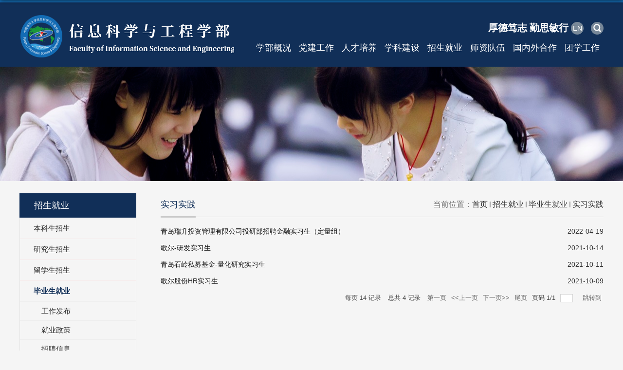

--- FILE ---
content_type: text/html
request_url: https://it.ouc.edu.cn/25018/list.htm
body_size: 5271
content:
<!DOCTYPE html>
<html  class="webplus-list"  >
<head>
<meta charset="utf-8">
<meta name="renderer" content="webkit" />
<meta http-equiv="X-UA-Compatible" content="IE=edge,chrome=1">
<meta name="viewport" content="width=device-width,user-scalable=0,initial-scale=1.0, minimum-scale=1.0, maximum-scale=1.0"/>
<title>实习实践</title>

<link type="text/css" href="/_css/_system/system.css" rel="stylesheet"/>
<link type="text/css" href="/_js/_portletPlugs/sudyNavi/css/sudyNav.css" rel="stylesheet" />
<link type="text/css" href="/_js/_portletPlugs/datepicker/css/datepicker.css" rel="stylesheet" />
<link type="text/css" href="/_js/_portletPlugs/simpleNews/css/simplenews.css" rel="stylesheet" />

<script language="javascript" src="/_js/jquery.min.js" sudy-wp-context="" sudy-wp-siteId="381"></script>
<script language="javascript" src="/_js2/loadStyle.js" sys-path="/_upload/site/1/style/1/1.css"  site-path="/_upload/site/01/7d/381/style/326/326.css" ></script>
<script language="javascript" src="/_js2/grayscale.js"   ></script>
<script language="javascript" src="/_js/jquery.sudy.wp.visitcount.js"></script>
<script type="text/javascript" src="/_js/_portletPlugs/sudyNavi/jquery.sudyNav.js"></script>
<script type="text/javascript" src="/_js/_portletPlugs/datepicker/js/jquery.datepicker.js"></script>
<script type="text/javascript" src="/_js/_portletPlugs/datepicker/js/datepicker_lang_HK.js"></script>
<script type="text/javascript" src="/_upload/tpl/08/7b/2171/template2171/extends/extends.js"></script>
<link rel="stylesheet" href="/_upload/tpl/08/7b/2171/template2171/style.css" type="text/css" />
<link rel="stylesheet" href="/_upload/tpl/08/7b/2171/template2171/mobile.css" type="text/css"/>
<link rel="stylesheet" href="/_upload/tpl/08/7b/2171/template2171/media.css" type="text/css"/>
<!--[if lt IE 9]>
	<script src="/_upload/tpl/08/7b/2171/template2171/extends/libs/html5.js"></script>
<![endif]-->
</head>
<body class="list">
<!--Start||head-->
<div class="wrapper header" id="header">
	<div class="inner">
		<div class="mod clearfix">
			<a class="navi-aside-toggle"></a>
			<div class="head-left" frag="面板01">
				<!--logo开始-->
				<div class="sitelogo" frag="窗口01" portletmode="simpleSiteAttri">
					<a href="/main.htm" title="返回信息科学与工程学部首页"><img src="/_upload/tpl/08/7b/2171/template2171/images/logo.png"></a> 
				</div>
				<!--//logo结束-->
			</div>
			<div class="head-right clearfix">
                              <div class="head-top clearfix">
				<span class="logott">厚德笃志   勤思敏行</span>
				<div class="site-lang clearfix" frag="窗口02" > 
					
						
						<ul class="clearfix" data-nav-aside='{"title":"语言","index":0}'>
							
							<li class="links i1"><a href="http://it.ouc.edu.cn/fise/" target="_self">EN</a> </li>
							
						</ul>
						
					
				</div>
                                <div class="search_btn"></div>
				<div class="searchbox" frag="窗口03" portletmode="search">
											<!--搜索组件-->
						<div class="wp-search clearfix">
							<form action="/_web/_search/api/search/new.rst?locale=zh_CN&request_locale=zh_CN&_p=YXM9MzgxJnQ9MjE3MSZkPTEwNjc3JnA9MiZmPTE1ODEwJm09U04mfGJubkNvbHVtblZpcnR1YWxOYW1lPTE1ODEwJg__" method="post" target="_blank">
								<div class="search-input">
									<input name="keyword" class="search-title" type="text" value="请输入关键词..." onblur="if(this.value == '') { this.value = '请输入关键词...'; }" onfocus="if(this.value == '请输入关键词...') { this.value = ''; }" placeholder="请输入关键词..."/>
								</div>
								<div class="search-btn">
									<input name="submit" class="search-submit" type="submit" value=""/>
								</div>
							</form>
						</div>
						<!--//复制以上代码到自定义搜索-->
					
				</div>
                                 </div>
				<div class="nav wp-navi" id="nav">
					<div class="wp-window" frag="窗口1">
						
							<div class="navi-slide-head clearfix">
								<h3 class="navi-slide-title">导航</h3>
								<a class="navi-slide-arrow"></a> 
							</div>
							
							<ul class="wp-menu" data-nav-aside='{"title":"导航","index":1}'>
								
								<li class="menu-item i1"><a class="menu-link" href="/21670/list.htm" target="_self">学部概况</a>
									
									<em class="menu-switch-arrow"></em>
									<ul class="sub-menu ">
										
										<li class="sub-item i1-1"><a class="sub-link" href="/21676/list.htm" target="_self">学部简介</a> 
                                                                                </li>
										
										<li class="sub-item i1-2"><a class="sub-link" href="/21677/list.htm" target="_self">现任领导</a> 
                                                                                </li>
										
										<li class="sub-item i1-3"><a class="sub-link" href="/21678/list.htm" target="_self">组织机构</a> 
                                                                                </li>
										
										<li class="sub-item i1-4"><a class="sub-link" href="/21679/list.htm" target="_self">历史沿革</a> 
                                                                                </li>
										
									</ul>
									
								</li>
								
								<li class="menu-item i2"><a class="menu-link" href="/21673/list.htm" target="_self">党建工作</a>
									
									<em class="menu-switch-arrow"></em>
									<ul class="sub-menu ">
										
										<li class="sub-item i2-1"><a class="sub-link" href="/21688/list.htm" target="_self">通知公告</a>
									<em class="menu-switch-arrow"></em>
									<ul class="sub-menu ">
										
										<li class="sub-item i2-1-1"><a class="sub-link" href="/24009/list.htm" target="_self">党建通知</a> 
                                                                                </li>
										
										<li class="sub-item i2-1-2"><a class="sub-link" href="/24011/list.htm" target="_self">学习资料</a> 
                                                                                </li>
										
										<li class="sub-item i2-1-3"><a class="sub-link" href="/24012/list.htm" target="_self">常用下载</a> 
                                                                                </li>
										
									</ul>
									 
                                                                                </li>
										
										<li class="sub-item i2-2"><a class="sub-link" href="/21689/list.htm" target="_self">工作动态</a> 
                                                                                </li>
										
										<li class="sub-item i2-3"><a class="sub-link" href="/gzzd_24872/list.htm" target="_self">规章制度</a> 
                                                                                </li>
										
										<li class="sub-item i2-4"><a class="sub-link" href="/fczs/list.htm" target="_self">先进榜样</a>
									<em class="menu-switch-arrow"></em>
									<ul class="sub-menu ">
										
										<li class="sub-item i2-4-1"><a class="sub-link" href="/24013/list.htm" target="_self">先进个人</a> 
                                                                                </li>
										
										<li class="sub-item i2-4-2"><a class="sub-link" href="/24014/list.htm" target="_self">先进集体</a> 
                                                                                </li>
										
									</ul>
									 
                                                                                </li>
										
									</ul>
									
								</li>
								
								<li class="menu-item i3"><a class="menu-link" href="/21671/list.htm" target="_self">人才培养</a>
									
									<em class="menu-switch-arrow"></em>
									<ul class="sub-menu ">
										
										<li class="sub-item i3-1"><a class="sub-link" href="/21681/list.htm" target="_self">本科生教育</a>
									<em class="menu-switch-arrow"></em>
									<ul class="sub-menu ">
										
										<li class="sub-item i3-1-1"><a class="sub-link" href="/21705/list.htm" target="_self">专业介绍</a> 
                                                                                </li>
										
										<li class="sub-item i3-1-2"><a class="sub-link" href="/21706/list.htm" target="_self">培养方案</a> 
                                                                                </li>
										
										<li class="sub-item i3-1-3"><a class="sub-link" href="/21707/list.htm" target="_self">课程介绍</a> 
                                                                                </li>
										
										<li class="sub-item i3-1-4"><a class="sub-link" href="/21708/list.htm" target="_self">管理规定</a> 
                                                                                </li>
										
									</ul>
									 
                                                                                </li>
										
										<li class="sub-item i3-2"><a class="sub-link" href="/21682/list.htm" target="_self">研究生教育</a>
									<em class="menu-switch-arrow"></em>
									<ul class="sub-menu ">
										
										<li class="sub-item i3-2-1"><a class="sub-link" href="/21703/list.htm" target="_self">专业介绍</a> 
                                                                                </li>
										
										<li class="sub-item i3-2-2"><a class="sub-link" href="/21702/list.htm" target="_self">管理规定</a> 
                                                                                </li>
										
										<li class="sub-item i3-2-3"><a class="sub-link" href="/21704/list.htm" target="_self">通知公告</a> 
                                                                                </li>
										
										<li class="sub-item i3-2-4"><a class="sub-link" href="#" target="_self">教学平台</a> 
                                                                                </li>
										
									</ul>
									 
                                                                                </li>
										
										<li class="sub-item i3-3"><a class="sub-link" href="/21683/list.htm" target="_self">国际合作办学</a> 
                                                                                </li>
										
									</ul>
									
								</li>
								
								<li class="menu-item i4"><a class="menu-link" href="/xkjs/list.htm" target="_self">学科建设</a>
									
									<em class="menu-switch-arrow"></em>
									<ul class="sub-menu ">
										
										<li class="sub-item i4-1"><a class="sub-link" href="/21695/list.htm" target="_self">学位点建设</a> 
                                                                                </li>
										
										<li class="sub-item i4-2"><a class="sub-link" href="/21696/list.htm" target="_self">平台建设</a> 
                                                                                </li>
										
										<li class="sub-item i4-3"><a class="sub-link" href="/21697/list.htm" target="_self">研究方向</a> 
                                                                                </li>
										
									</ul>
									
								</li>
								
								<li class="menu-item i5"><a class="menu-link" href="/21674/list.htm" target="_self">招生就业</a>
									
									<em class="menu-switch-arrow"></em>
									<ul class="sub-menu ">
										
										<li class="sub-item i5-1"><a class="sub-link" href="/21684/list.htm" target="_self">本科生招生</a> 
                                                                                </li>
										
										<li class="sub-item i5-2"><a class="sub-link" href="/21685/list.htm" target="_self">研究生招生</a> 
                                                                                </li>
										
										<li class="sub-item i5-3"><a class="sub-link" href="/21686/list.htm" target="_self">留学生招生</a> 
                                                                                </li>
										
										<li class="sub-item i5-4"><a class="sub-link" href="/21687/list.htm" target="_self">毕业生就业</a>
									<em class="menu-switch-arrow"></em>
									<ul class="sub-menu ">
										
										<li class="sub-item i5-4-1"><a class="sub-link" href="/txgz_25013/list.htm" target="_self">工作发布</a> 
                                                                                </li>
										
										<li class="sub-item i5-4-2"><a class="sub-link" href="/25016/list.htm" target="_self">就业政策</a> 
                                                                                </li>
										
										<li class="sub-item i5-4-3"><a class="sub-link" href="/25017/list.htm" target="_self">招聘信息</a> 
                                                                                </li>
										
										<li class="sub-item i5-4-4"><a class="sub-link" href="/25018/list.htm" target="_self">实习实践</a> 
                                                                                </li>
										
									</ul>
									 
                                                                                </li>
										
									</ul>
									
								</li>
								
								<li class="menu-item i6"><a class="menu-link" href="http://it.ouc.edu.cn/21691/list.htm" target="_self">师资队伍</a>
									
									<em class="menu-switch-arrow"></em>
									<ul class="sub-menu ">
										
										<li class="sub-item i6-1"><a class="sub-link" href="/21691/list.htm" target="_self">教师队伍</a>
									<em class="menu-switch-arrow"></em>
									<ul class="sub-menu ">
										
										<li class="sub-item i6-1-1"><a class="sub-link" href="/js_24898/list.htm" target="_self">教授</a> 
                                                                                </li>
										
										<li class="sub-item i6-1-2"><a class="sub-link" href="/24899/list.htm" target="_self">副教授</a> 
                                                                                </li>
										
										<li class="sub-item i6-1-3"><a class="sub-link" href="/24900/list.htm" target="_self">讲师</a> 
                                                                                </li>
										
										<li class="sub-item i6-1-4"><a class="sub-link" href="/jsjgg/list.htm" target="_self">教授级高工</a> 
                                                                                </li>
										
										<li class="sub-item i6-1-5"><a class="sub-link" href="/24902/list.htm" target="_self">高级工程师</a> 
                                                                                </li>
										
										<li class="sub-item i6-1-6"><a class="sub-link" href="/24903/list.htm" target="_self">工程师</a> 
                                                                                </li>
										
										<li class="sub-item i6-1-7"><a class="sub-link" href="/24904/list.htm" target="_self">教授级高级实验师</a> 
                                                                                </li>
										
										<li class="sub-item i6-1-8"><a class="sub-link" href="/24905/list.htm" target="_self">高级实验师</a> 
                                                                                </li>
										
										<li class="sub-item i6-1-9"><a class="sub-link" href="/24906/list.htm" target="_self">实验师</a> 
                                                                                </li>
										
									</ul>
									 
                                                                                </li>
										
										<li class="sub-item i6-2"><a class="sub-link" href="/gzzd_24873/list.htm" target="_self">规章制度</a> 
                                                                                </li>
										
										<li class="sub-item i6-3"><a class="sub-link" href="/21692/list.htm" target="_self">人才招聘</a> 
                                                                                </li>
										
									</ul>
									
								</li>
								
								<li class="menu-item i7"><a class="menu-link" href="/gnwhz/list.htm" target="_self">国内外合作</a>
									
									<em class="menu-switch-arrow"></em>
									<ul class="sub-menu ">
										
										<li class="sub-item i7-1"><a class="sub-link" href="/21693/list.htm" target="_self">国际交流</a> 
                                                                                </li>
										
										<li class="sub-item i7-2"><a class="sub-link" href="/21694/list.htm" target="_self">国内合作</a> 
                                                                                </li>
										
									</ul>
									
								</li>
								
								<li class="menu-item i8"><a class="menu-link" href="https://it.ouc.edu.cn/tx/" target="_blank">团学工作</a>
									
								</li>
								
							</ul>
							
						
					</div>
				</div>			
			</div>
		</div>
	</div>
</div>
<!--End||head-->
<!--Start||nav-->

<!--aside导航-->
<div class="wp-navi-aside" id="wp-navi-aside">
  <div class="aside-inner">
    <div class="navi-aside-wrap"></div>
  </div>
  <div class="navi-aside-mask"></div>
</div>
<!--End||nav-->
<!--Start||focus-->
<div class="wp-wrapper" id="container-1">
	<div class="wp-inner" frag="面板84">
		<div class="l-banner" frag="窗口84" portletmode="simpleColumnAttri">
			
				<img border="0" style="margin:0 auto;" src="" data-imgsrc="/_upload/tpl/08/7b/2171/template2171/images/list_banner.jpg">
			
		</div>
	</div>
</div>
<!--End||focus-->
<!--Start||content-->
<div class="wrapper" id="l-container">
	<div class="inner">
		<div class="mod clearfix">
			<div class="col_menu">
				<div class="col_menu_head">
					<h3 class="col_name" frag="窗口3" portletmode="simpleColumnAnchor">
						<span class="col_name_text">
						<span class='Column_Anchor'>招生就业</span>
						</span>
					</h3>
					<a class="column-switch"></a>
				</div>
				<div class="col_menu_con" frag="面板4">
					<div class="col_list" frag="窗口4" portletmode="simpleColumnList">
						
							
							<ul class="wp_listcolumn list-paddingleft-2">
								
								<li class="wp_column column-1 ">     
										<a title="本科生招生" class="col_item_link " href="/21684/list.htm"><span class="column-name">本科生招生</span></a>
								</li>
								<li class="wp_column column-2 ">     
										<a title="研究生招生" class="col_item_link " href="/21685/list.htm"><span class="column-name">研究生招生</span></a>
								</li>
								<li class="wp_column column-3 ">     
										<a title="留学生招生" class="col_item_link " href="/21686/list.htm"><span class="column-name">留学生招生</span></a>
								</li>
								<li class="wp_column column-4 parent">     
										<a title="毕业生就业" class="col_item_link parent" href="/21687/list.htm"><span class="column-name">毕业生就业</span></a>      
									<ul class="sub_list list-paddingleft-2">
										
										<li class="sub-item column-4-1 ">             
												<a title="工作发布" class="sub-item-link " href="/txgz_25013/list.htm" target="_self"><span class="column-name">工作发布</span></a>               
										</li>
										<li class="sub-item column-4-2 ">             
												<a title="就业政策" class="sub-item-link " href="/25016/list.htm" target="_self"><span class="column-name">就业政策</span></a>               
										</li>
										<li class="sub-item column-4-3 ">             
												<a title="招聘信息" class="sub-item-link " href="/25017/list.htm" target="_self"><span class="column-name">招聘信息</span></a>               
										</li>
										<li class="sub-item column-4-4 selected">             
												<a title="实习实践" class="sub-item-link selected" href="/25018/list.htm" target="_self"><span class="column-name">实习实践</span></a>               
										</li>
									</ul>
								</li>
							</ul>
										
						
					</div>
				</div>
			</div>
			<div class="col_news">
				<div class="col_news_box">
					<div class="col_news_head">
						<ul class="col_metas clearfix" frag="窗口5" portletmode="simpleColumnAttri">
						   
							<li class="col_path"><span class="path_name">当前位置：</span><a href="/main.htm" target="_self">首页</a><span class='possplit'>&nbsp;&nbsp;</span><a href="/21674/list.htm" target="_self">招生就业</a><span class='possplit'>&nbsp;&nbsp;</span><a href="/21687/list.htm" target="_self">毕业生就业</a><span class='possplit'>&nbsp;&nbsp;</span><a href="/25018/list.htm" target="_self">实习实践</a></li>
							<li class="col_title"><h2>实习实践</h2></li>
						   
						</ul>
					</div>
					<div class="col_news_con" >
						<div class="col_news_list listcon">
							<div frag="窗口6" portletmode="simpleList">
							  					
									<ul class="news_list list2">
										
										<li class="news n1 clearfix">
											<span class="news_title"><a href='/2022/0419/c25018a368086/page.htm' target='_blank' title='青岛瑞升投资管理有限公司投研部招聘金融实习生（定量组）'>青岛瑞升投资管理有限公司投研部招聘金融实习生（定量组）</a></span>
											<span class="news_meta">2022-04-19</span>
										</li>
										
										<li class="news n2 clearfix">
											<span class="news_title"><a href='/2021/1014/c25018a352985/page.htm' target='_blank' title='歌尔-研发实习生'>歌尔-研发实习生</a></span>
											<span class="news_meta">2021-10-14</span>
										</li>
										
										<li class="news n3 clearfix">
											<span class="news_title"><a href='/2021/1011/c25018a352558/page.htm' target='_blank' title='青岛石岭私募基金-量化研究实习生'>青岛石岭私募基金-量化研究实习生</a></span>
											<span class="news_meta">2021-10-11</span>
										</li>
										
										<li class="news n4 clearfix">
											<span class="news_title"><a href='/2021/1010/c25018a352379/page.htm' target='_blank' title='歌尔股份HR实习生'>歌尔股份HR实习生</a></span>
											<span class="news_meta">2021-10-09</span>
										</li>
										
									</ul>
							  
 <div id="wp_paging_w6"> 
<ul class="wp_paging clearfix"> 
     <li class="pages_count"> 
         <span class="per_page">每页&nbsp;<em class="per_count">14</em>&nbsp;记录&nbsp;</span> 
         <span class="all_count">总共&nbsp;<em class="all_count">4</em>&nbsp;记录&nbsp;</span> 
     </li> 
     <li class="page_nav"> 
         <a class="first" href="javascript:void(0);" target="_self"><span>第一页</span></a> 
         <a class="prev" href="javascript:void(0);" target="_self"><span>&lt;&lt;上一页</span></a> 
         <a class="next" href="javascript:void(0);" target="_self"><span>下一页&gt;&gt;</span></a> 
         <a class="last" href="javascript:void(0);" target="_self"><span>尾页</span></a> 
     </li> 
     <li class="page_jump"> 
         <span class="pages">页码&nbsp;<em class="curr_page">1</em>/<em class="all_pages">1</em></span> 
         <span><input class="pageNum" type="text" /><input type="hidden" class="currPageURL" value=""></span></span> 
         <span><a class="pagingJump" href="javascript:void(0);" target="_self">跳转到&nbsp;</a></span> 
     </li> 
</ul> 
</div> 
<script type="text/javascript"> 
     $().ready(function() { 
         $("#wp_paging_w6 .pagingJump").click(function() { 
             var pageNum = $("#wp_paging_w6 .pageNum").val(); 
             if (pageNum === "") { alert('请输入页码！'); return; } 
             if (isNaN(pageNum) || pageNum <= 0 || pageNum > 1) { alert('请输入正确页码！'); return; } 
             var reg = new RegExp("/list", "g"); 
             var url = "/25018/list.htm"; 
             window.location.href = url.replace(reg, "/list" + pageNum); 
         }); 
     }); 
</script> 

							</div>
						</div>
					</div>
				</div>
			</div>
			<div class="clear"></div>
		</div>
	</div>
</div>
<!--End||content-->
<!--Start||footer-->
<div class="wrapper footer" id="footer">
<div class="wra1">
	<div class="inner inner1">
		<div class="mod clearfix">
			<div class="foot-left">
				<div class="post post-90 mbox" frag="窗口90">
                                       <h3 class="tit"><span class="title" frag="标题">友情链接</h3>
					<div class="con">

						
							<ul class="news_list clearfix">
								
								<li class="news n1">
										<span class="news_title"><a href='http://www.ouc.edu.cn' target='' title='中国海洋大学'>中国海洋大学</a></span>
								</li>
								
								<li class="news n2">
										<span class="news_title"><a href='http://jwc.ouc.edu.cn/' target='' title='教务处'>教务处</a></span>
								</li>
								
								<li class="news n3">
										<span class="news_title"><a href='/2021/0524/c21610a324415/page.htm' target='_blank' title='科学技术处'>科学技术处</a></span>
								</li>
								
								<li class="news n4">
										<span class="news_title"><a href='http://grad.ouc.edu.cn/' target='' title='研究生院'>研究生院</a></span>
								</li>
								
								<li class="news n5">
										<span class="news_title"><a href='http://xsgz.ouc.edu.cn/' target='' title='学生工作处'>学生工作处</a></span>
								</li>
								
								<li class="news n6">
										<span class="news_title"><a href='http://career.ouc.edu.cn/default.html' target='' title='学生就业创业指导与服务中心'>学生就业创业指导与服务中心</a></span>
								</li>
								
								<li class="news n7">
										<span class="news_title"><a href='http://youth.ouc.edu.cn/' target='null' title='团委'>团委</a></span>
								</li>
								
								<li class="news n8">
										<span class="news_title"><a href='http://www.sdbys.cn/index.html' target='null' title='山东高校毕业生就业信息网'>山东高校毕业生就业信息网</a></span>
								</li>
								
							</ul>
						
					</div>
				</div>
			</div>
			<div class="foot-center">
				<span>扬帆信息 驰骋海洋</span>
				<span><img src="/_upload/tpl/08/7b/2171/template2171/images/footlogo.png"/></span>
			</div>
			<div class="foot-right" frag="窗口91">
				<div class="shares">
					<div class="con">
						
							<ul class="news_list clearfix">
								
								<li class="news n1">
									<div class="news_imgs"><img src='/_upload/article/images/20/82/66ac47624d318119ad3ab4b333c2/8d7098a4-86d1-442b-87b6-fd46a4993ac5_s.jpg' width='120' /></div>
									<div class="news_title">中国海洋大学信印象</div>
								</li>
								
							</ul>
						
					</div>
				</div>
			</div>
		</div>
	</div>
</div>
<div class="wra2">
	<div class="inner inner2">
		<div class="mod clearfix">
			<div class="foot-bottom" frag="窗口92" portletmode="simpleSiteAttri">
				<p class="copyright"><span>地址：青岛市松岭路238号 </span><span>邮编：266100</span></p>
				<p class="copyright"><span>Copyright © 2017 中国海洋大学信息科学与工程学部. All Rights Reserved.</span></p>
			</div>
		</div>
	</div>
</div>
</div>
<!--End||footer-->
</body>
<script type="text/javascript" src="/_upload/tpl/08/7b/2171/template2171/js/comcus.js"></script>
<script type="text/javascript" src="/_upload/tpl/08/7b/2171/template2171/js/list.js"></script>
<script type="text/javascript" src="/_upload/tpl/08/7b/2171/template2171/js/app.js"></script>
<script type="text/javascript">
$(function(){
	// 初始化SDAPP
	new SDAPP({
		"menu":{
			type:"aside"
		}
	});
});
</script>
</html>

 <img src="/_visitcount?siteId=381&type=2&columnId=25018" style="display:none" width="0" height="0"/>

--- FILE ---
content_type: text/css
request_url: https://it.ouc.edu.cn/_upload/tpl/08/7b/2171/template2171/style.css
body_size: 7582
content:
@charset "utf-8";
html,body,h1,h2,h3,h4,h5,h6,div,dl,dt,dd,ul,ol,li,p,blockquote,pre,hr,figure,table,caption,th,td,form,fieldset,legend,input,button,textarea,menu{ margin:0; padding:0; }
header,footer,section,article,aside,nav,hgroup,address,figure,figcaption,menu,details{ display:block; }
table{ border-collapse:collapse; border-spacing:0; }
caption,th{ text-align:left; font-weight:normal; }
html,body,fieldset,img,iframe,abbr{ border:0;}
img{vertical-align:top;}
html{ overflow-x:hidden; }
i,cite,em,var,address,dfn{ font-style:normal; }
[hidefocus],summary{ outline:0; }
li{ list-style:none; }
h1,h2,h3,h4,h5,h6,small{ 
    line-height: 36px;}
sup,sub{ font-size:83%; }
pre,code,kbd,samp{ font-family:inherit; }
q:before,q:after{ content:none; }
textarea{ overflow:auto; resize:none; }
label,summary{ cursor:default; }
a,button{ cursor:pointer; }
h1,h2,h3,h4,h5,h6,em,strong,b{ }
del,ins,u,s,a,a:hover{ text-decoration:none; }
body,textarea,input,button,select,keygen,legend{ color:#333; outline:0; }
:focus { outline:0; }
/*备用样式表*/
.none { display:none; }
.wcb{ width:100%; height:30px; border:2px dashed #97CBE0; }
.hidden { visibility:hidden; }
.clear { width:100%; height:0; line-height:0; font-size:0; overflow:hidden; clear:both; display:block; _display:inline; }
.clearfix:after{clear: both;content: " ";display: block;height:0;visibility: hidden;}
.clearfix{ display: block; *zoom:1; }
.icon{display:inline-block;width: 105px;height: 84px;vertical-align:middle;background: url(images/icon.png) no-repeat 1px center;transition: all 0.6s ease-in-out;}
/*css3扩展*/
body:before {content: ""; position: fixed; top: -10px; left: 0; z-index: 110; width: 100%; height: 10px;
 -webkit-box-shadow: 0px 0px 10px rgba(0,0,0,.8);
	-moz-box-shadow: 0px 0px 10px rgba(0,0,0,.8);
	     box-shadow: 0px 0px 10px rgba(0,0,0,.8);
}
::-webkit-input-placeholder { color:#ccc;}
:-moz-placeholder {color:#ccc;}
::-moz-placeholder { color:#ccc;}
:-ms-input-placeholder { color:#ccc;}
/**布局开始**/
body {line-height:1;font-family: "Arial","Microsoft YaHei","\u5b8b\u4f53", Tahoma, Geneva, sans-serif;color:#333;background: #f5f5f5;}
p{line-height:1.75;}
a {color: #141414;text-decoration:none;transition:all 0.4s ease-in-out;}
a:hover {color: #146cb4;}
/*页面尺寸*/
.wrapper { width:100%; margin:0 auto;}
.wrapper .inner {width: 1200px;margin:0 auto;} /**页面全局宽度**/
/*headtop*/
#headtop{background: #666;}
#headtop .inner{}
.headtop .top-left{float: left;}
.headtop .top-right{float:right;}
/*head开始*/
#header {/* background: #18267e url('images/head_bg.jpg') no-repeat center top; */position: absolute;z-index: 99;border-top: 5px solid #146cb4;}
#header .inner{height: 132px;position:relative;/* background: url('images/by.png') no-repeat right 47px; */}
.header .sitelogo{float:left;margin-top: 24px;}
.header .sitetitle {display:inline-block;margin-top: 28px;margin-left:10px;font-size:32px;font-weight:bold;color:#fff;} /**站点名称**/
.header .head-left{float:left;display:inline-block;width: 39%;}
.header .head-main{float:left;margin-top:10px;}
.header .head-right{float:right;margin-top: 40px;width: 61%;}
/*rale样式*/
.site-rale{}
.site-rale ul{}
.site-rale ul li.links{float:left;}
.site-rale ul li.links a{line-height: 35px;padding: 0 12px 0 12px;padding-left: 19px;font-size: 13px;color: #cad3d4;background:url(images/icon_role.png) no-repeat;}
.site-rale ul li.links a:hover{color:#fff;}
.site-rale ul li.links.i1 a{background-position: 0px 0px;}
.site-rale ul li.links.i2 a{background-position: -90px 0px;}
.site-rale ul li.links.i3 a{background-position: -187px 0px;}
.site-rale ul li.links.i4 a{background-position: -269px 0px;}
/*lang样式*/
.site-lang{
    float: left;
    margin-right: 15px;
    margin-left: 5px;
}
.site-lang ul{float:right;}
.site-lang ul li.links{float:left;width: 26px;height: 26px;background: #798999;text-align: center;border-radius: 50%;}
.site-lang ul li.links a{line-height: 26px;/* margin:0px 5px; */font-size: 14px;color: #fff;}
.site-lang ul li.links a:hover{color:#fff;}
span.logott {
    float: left;
    font-size: 20px;
    color: #fff;
    font-family: "宋体";
    font-weight: bold;
    line-height: 25px;
}
/*默认主导航样式*/
#nav{/* background: #004ea1; */float: left;width: 100%;/* display: -webkit-inline-box; */margin-top: 10px;}
#nav .inner{}
#nav .inner .wp-panel{}/*导航*/
#nav .inner .wp-panel .wp-window{}
#nav .inner .wp-panel .navbg{position:absolute; z-index:-1;left:0;right:0;top:0;bottom:0; width:auto; height:100%;background:#fff;opacity:.7;filter:alpha(opacity=70);}
/*导航样式：后台绑定时也可以定义配置*/
.nav .wp-menu {margin:0 auto;float: right;}
.nav .wp-menu .menu-item {display: inline-block; float: left; position: relative;}
.nav .wp-menu .menu-item.i1 { background:none;}
.nav .wp-menu .menu-item a > .menu-switch-arrow{display: none;width:20px;height:20px;background:url(images/nav_j.png) no-repeat center center;vertical-align:middle;}
.nav .wp-menu .menu-item a.menu-link {display: inline-block;padding: 0 8px;line-height: 35px;color: #FFFFFF;font-size: 18px;font-family: "宋体";}
.nav .wp-menu .menu-item.hover a.menu-link,
.nav .wp-menu .menu-item a.hover{background-color: #798999;text-decoration: none;color: #eee;}
.nav .sub-menu {display: none;position: absolute;left: 0;top: 34px;min-width: 100%;z-index: 100;background: #798999;}
.nav .sub-menu .sub-item { position: relative; white-space: nowrap; vertical-align: top; _zoom:1;}
.nav .sub-menu .sub-item a {display: block;color: #fff;height: 40px;line-height: 40px;padding: 0px 8px;font-size: 14px;background:none;text-align: center;}
.nav .sub-menu .sub-item.hover> a,
.nav .sub-menu .sub-item a:hover{color: #333;background: #fff;display: block;}
.nav .sub-menu .sub-menu { left: 100%; top:0px; z-index: 200; }
.search_btn {
    /* position: absolute; */
    float: left;
    width: 26px;
    height: 26px;
    background: url(images/sous.png);
}

.head-top.clearfix {
    float: right;
}
/**主页banner开始**/
#banner {/* background: #e7e2df; */position: relative;}
#banner .inner {width:auto;max-width: 100%;text-align: center;position:relative;}
#banner:after {
    content: "";
    display: block;
    z-index: 8;
    top: 0;
    height: 295px;
    background: url(images/bannerbg.png);
    position: absolute;
    width: 100%;
}
/**主体模块样式**/
#m-container {}
#m-container .inner {}
/**首页三列布局**/
.mod {}
.mbox {}
.main0{position:relative;margin-top: -143px;}
.main0 .inner{width:auto;padding: 0px 0px 0px;}
.main0 .waveBox{width: 100%;height: 143px;position: relative;overflow: hidden;top: 0px;z-index: 0;}
.main0 .waveBox canvas{position: absolute;top: 0px;left: 0;}
.main0 #myCanvas1{z-index: 1;/* display: none; */position: absolute;top: -18px;}
.main0 #myCanvas2{z-index: 2;/* display: none; */}
.main0 #myCanvas3{z-index: 3;/* display: none; */}
/**标题栏新闻窗口**/
.post {/* margin-bottom:10px; */}
.post .tt {display:inline-block;width:100%;border-bottom: 0px solid #e6e6e6;} /**标题栏**/
.post .tt .tit {display:inline-block;/* float:left; */font-size: 16px;font-weight:normal;} /**标题字体**/
.post .tt .tit .title {display:block;line-height: 60px;color: #424242;font-family:"Microsoft yahei";font-size: 30px;}
.post .tt .tit .name{ display:none; line-height:16px; color:#333; }/*栏目别名*/
.post .con {/* padding: 6px 0; */margin:0 auto;}
.post .con .wp_article_list .list_item { border-bottom:1px dashed #ccc; } /**新闻列表**/
.post .con .wp_article_list .list_item .Article_Index { background:url(images/li.gif) no-repeat center; }
.post .more_btn {display:inline-block;*display:inline; *zoom:1;/* height: 20px; *//* margin-top: 10px; */line-height: 60px;float:right;position: absolute;right: 0;}
.post .more_btn .more_text,.post .more_btn a {font-size: 14px;cursor:pointer;/* padding-right: 30px; */} 
.post .more_btn a{color: #146cb4;} 
.post .more_btn a:hover{color:#666;} 
/*标准标题*/
.post1 {}
.post1 .tt {border-bottom: 1px solid #d9d9d9;text-align: center;height: 62px;position: relative;}
.post1 .tt .tit {
    /* text-align: center; */
    border-bottom: 5px solid #146cb4;
}
.post1 .tt .tit .title {display:inline-block;/* margin-right:20px; *//* font-size: 16px; */font-weight:bold;color: #404040;cursor:pointer;}
.post1 .tt .tit .title.selected {color:#0f429b;}
.post1 .more_btn a{color: #146cb4;padding-right: 22px;background: url(images/more1.png) no-repeat right;}
.main1 .inner {
    padding-top: 20px;
    padding-bottom:55px;
}
.main1 {
    background: #f5f5f5 url(images/main1bg.png)no-repeat bottom;
}
.main2 {
    background: #184686 url(images/main2bg.jpg)no-repeat top;min-height:558px;
}
/*带图标标题*/
.post2 { }
.post2 .tt {height:46px;border-bottom:1px solid #b3b3b3;}
.post2 .tt .tit {height:43px;border-bottom:4px solid #fff;}
.post2 .tt .tit .title {line-height:30px;color:#fff;}
.post2 .con {}
/*居中标题*/
.post3 {}
.post3 .tt {width:100%; text-align: center; } 
.post3 .tt .tit {float:none;}
.post3 .tt .tit .title {font-weight:bold; color: #1B2EA3;}
.post3 .more_btn {margin-left:10px;line-height: 20px; float:none;}

/*滚动Arrows */
.slick-prev, .slick-next,.slick-prev:hover,.slick-next:hover {height: 62px;width: 60px;background:url(images/slickarrow2.png) no-repeat;top: 50%;margin-top:-30px;border:0px solid #d4d8d9;border-radius:50%;outline: none;}
.slick-prev {left: -95px;background-position: 0px 0px;}
.slick-prev:hover {background-position: 0px 0px; opacity:.8;filter:Alpha(opacity=80);}
.slick-prev:before { content: '';}
.slick-next {right: -95px;background-position: right 0px;}
.slick-next:hover { background-position: right 0px; opacity:.8;filter:Alpha(opacity=80);}
.slick-next:before { content: '';}

/***********************************************************
 * 列表页
 */
/**首页三列布局**/
/**列表页**/
/*栏目图片*/
.l-banner{height: 235px;background-position:center center;background-repeat:no-repeat;text-align:center;}
.l-banner img{display:none;height:100%;vertical-align:top;}
/**主体列表页开始**/
#l-container {}
#l-container .inner {padding: 25px 0;}
/**主体文章页开始**/
#d-container {}
#d-container .inner {background:#fff;}

.col_menu {width: 240px;float:left;margin-right:-240px;position:relative;} 
.col_menu .l-qh{ margin-bottom:10px;}
.col_menu .col_menu_head {background: #112f58;}/**位置栏目背景**/
.col_menu .col_menu_head h3.col_name {font-size: 18px;font-weight:normal;color:#fff;}/**位置栏目字体**/
.col_menu .col_menu_head h3.col_name .col_name_text { display:block; line-height:50px; padding:0px 5px 0px 30px;}/**栏目名称图标**/
.col_menu .col_menu_con{border:1px solid #e4e4e4;}
/*栏目列表*/
.col_list{}
.col_list .wp_listcolumn { border-top:0px solid #112f58; border-bottom:0px solid #fff; }
.col_list .wp_listcolumn .wp_column a {color:#333;font-size: 15px;font-weight:normal;background:none;border-top:0px solid #fff;border-bottom: 1px solid #F6EAEA;}
.col_list .wp_listcolumn .wp_column a .column-name{padding:5px 0px 5px 28px;line-height:32px;}
.col_list .wp_listcolumn .wp_column a:hover,
.col_list .wp_listcolumn .wp_column a.selected { color:#112f58; background:#eee; } 
.col_list .wp_listcolumn .wp_column a.selected span.column-name{color: #112f58;}
.col_list .wp_listcolumn .wp_subcolumn .wp_column a{ color:#454545;background:none; border-top:1px solid #fff; border-bottom:1px solid #bbb;}
.col_list .wp_listcolumn .wp_column.parent > a .column-name{font-weight:bold; color:#112f58;}
/*二级子栏目**/
.col_list .wp_listcolumn .wp_column .sub_list a {color:#333;border-top:1px solid #eee;margin-top:-1px;} 	
.col_list .wp_listcolumn .sub_list a .column-name {display:inline-block;line-height: 28px;padding: 5px 10px 5px 44px;cursor:pointer;}
.col_list .wp_listcolumn .sub_list a:hover,
.col_list .wp_listcolumn .wp_column a.selected {font-weight:bold; font-weight:bold;color:#112f58;} 
/*三级子栏目**/
.col_list .wp_listcolumn .wp_column .sub_list .sub_list a{} 	
.col_list .wp_listcolumn .sub_list .sub_list a .column-name {padding: 5px 10px 5px 60px;cursor:pointer;}
.col_list .wp_listcolumn .sub_list .sub_list a :hover,
.col_list .wp_listcolumn .sub_list .sub_list a.selected {font-weight:bold; color:#112f58;} 
/**栏目新闻**/
.col_news {width: 100%;min-height:500px;float:right;} 
.col_news .col_news_box{margin-left: 290px;}
.col_news_head {border-bottom: 1px solid #DBDBDB;}
.col_metas .col_title { display:inline-block; float:left; height: 48px; line-height: 48px; }  /**当前栏目**/
.col_metas .col_title h2 {display:inline-block;font-size: 18px;font-family:"Microsoft yahei";font-weight: normal;color: #112f58;border-bottom: 3px solid #CBCBCB;height: 47px;
    line-height: 47px;}
.col_metas .col_path {display:inline-block;float:right;white-space:nowrap;height: 46px;line-height: 46px;color: #666;} /**当前位置**/
.col_metas .col_path a{color: #2F2F2F;}
.col_news_con { padding:5px 0px 10px 0px; margin:0 0px;min-height:400px}
.col_news_list { margin-top:7px;}
.col_news_list .wp_article_list .list_item {} /**栏目新闻列表**/
.col_news_list .wp_article_list .list_item .Article_Index {}  /**栏目新闻图标序号**/
.col_news_list .wp_entry,.col_news_list .wp_entry p { line-height:1.75; font-size:17px; color:#333;}
.col_news_list .wp_entry p { }
.col_news_list .wp_entry table{ margin-bottom:4px;}
.col_news_list .wp_entry img { max-width:100%; _width:expression(this.width > 680 ? "680px" : this.width); } /**列表页文章图片大小限制**/
/**文章页**/
.share_wrap.roll {
    display: none ! important;
}
.infobox {padding:20px 60px; margin:0 auto; width:auto;}
.article {padding-top:10px;}
.article h1.arti_title {line-height: 36px;font-family: "Microsoft YaHei";font-size:22px;text-align:center;color: #112f58;} /**文章标题**/
.article h2.arti_title {line-height: 34px;font-family: "Microsoft YaHei";font-size: 17px;text-align:center;color: #112f58;} /**文章副标题**/
.article .arti_metas {padding:10px;text-align:center;/* border-top:1px solid #ececec; */}
.article .arti_metas span { margin:0 5px; font-size:13px; color:#787878;}/**文章其他属性**/
.article .entry { margin:0 auto; overflow:hidden;margin-top:10px;min-height:400px} /**文章内容**/
.article .entry .read,.article .entry .read p{ line-height:1.75;  color:#333;}  /**阅读字体**/
.article .entry .read p { }
.article .entry .read img {margin:0 auto; max-width:940px; _width:expression(this.width > 940 ? "940px" : this.width); vertical-align: initial;display: block;}   /**文章阅读部分图片大小限制**/
.article .entry .read table{margin:0 auto;     border: 1px solid #000;}
/**页脚开始**/
#footer {background: url(images/footbg.jpg);}
#footer .inner1 {padding: 50px 0px 20px;position:relative;}
#footer .inner .mod{}
#footer .inner .foot-left{float:left;/* padding:12px 0px; *//* margin-top:10px; */width: 33.3%;}
#footer .inner .foot-right{float:right;margin-top: 12px;width: 33.3%;}
#footer .inner p{font-size: 16px;line-height: 35px;font-weight:normal;text-align: center;color: #fff;}
#footer .inner p span { margin:0 3px; }
#footer .inner .copyright{}
#footer .inner .copyright span{}
#footer .inner .copyright a{color:#eee;}
/**************************************************************
 * 组件功能
 */
/*系统默认搜索*/
.wp_search{ display:inline-block;position:relative;padding-left:4px;border: 1px solid #d0d0d0;}
.wp_search #keyword{ width:160px!important;padding: 4px 0; border:none;height:20px; line-height:20px; background:transparent; color:#fff; }
.wp_search .search{width:32px;height: 30px;border:0px; background: #FFFFFF url(images/sous.png) no-repeat center;cursor: pointer; vertical-align:top; }
/*自定义输入框*/
.searchbox{text-align:right;/* margin-top:5px; */float: left;width: 0;display: none;}
.wp-search {position: relative;/* border: 1px solid #d0d0d0; */background: #fff;}
.wp-search form {display: block;}
.wp-search .search-input {margin-left:4px; margin-right: 40px;}
.wp-search .search-input input.search-title {width: 100%;height: 17px;padding: 4px 0;line-height: 17px;background: none;color: #333;font-size: 14px;border:0;outline: 0;font-family: "微软雅黑";}
.wp-search .search-btn {width:32px;height: 32px;position: absolute;right: 0;top:0%;}
.wp-search .search-btn input.search-submit {width: 25px;height: 25px;border:0;outline: 0;background: #798999 url(images/sous.png) no-repeat center;cursor: pointer;}
/* 分享二维码 */
.shares{text-align:center;}
.shares ul{width:auto; margin:0 auto;text-align: right;float:right;}
.shares li{float:left; margin:0 6px; position:relative;}
.shares li a{display:inline-block; width: 50px; height: 50px; border: 0px solid red; background:url('images/share_icon.png') no-repeat; opacity:.6; filter:Alpha(opacity=60); vertical-align:top;}
.shares li a:hover{ opacity:1; filter:Alpha(opacity=100); }
.shares li.i1 a{background-position:0px 0px;}
.shares li.i2 a{background-position: -72px 0px;}
.shares li.i3 a{background-position: -144px 0px;}
.shares li span{display:block; line-height:22px; font-size:12px; color: #D0D4EA;text-align:center;}
.shares li .con{display:none; position:absolute; bottom: 80px; left:50%;z-index:100; margin-left: -50px; width:100px;}
.shares li .con img{ width: 90px; height:90px; vertical-align:top; background:#fff;}
/**友情链接**/
.botlinks .links-wrap {position: relative;float: left;display: inline-block; margin:4px 10px; width: 150px; line-height: 32px; background: #fff;border:1px solid #d0d0d0;}
.botlinks .links-wrap a.links-arrow {display: block; height: 32px; line-height: 32px; padding: 0 25px 0 10px; color:#a1a1a1; background: url(images/arrow.png) no-repeat right top;}
.botlinks .links-wrap a.links-arrow:hover,
.botlinks .wrap-open a.links-arrow { color: #333; background-position: right bottom; cursor: pointer;}
.botlinks .links-wrap .link-items {display: none; position: absolute; left: 0; bottom: 33px; width: auto; min-width:180px; height:auto; max-height: 300px; overflow: auto; overflow-x:hidden;background: #f5f5f5;}
.botlinks .links-wrap .link-items a { display: block; line-height: 24px; padding: 5px 0; color: #444;}
.botlinks .links-wrap .link-items a span { display:block; margin:0 6px; white-space:nowrap;}
.botlinks .links-wrap .link-items a:hover { color: #fff; background: #0f429b; cursor: pointer;}/**链接样式**/
/*列表页*/
/*banner*/
.mbanner .focus .focus-title-bar {bottom:40px;left: 40px;margin-left:0px;}
.mbanner .focus .focus-title-bg {background-color: #000;opacity: 0.4;filter:alpha(opacity=60);}

.mbanner .focus .focus-pagination {position:absolute;right: 0;bottom: 65px;margin-right: 0px;z-index: 100;width: 100%;text-align: center;}
.mbanner .focus .focus-page {display:inline-block;width: 15px;height: 15px;margin: 0 10px;background: #9795a0;border-radius: 50%;}
.mbanner .focus .focus-page-active {/* width:18px; */background: #146cb4;opacity:1;filter:Alpha(opacity=100);}

.mbanner .focus .focus-navigation {width: 40px;height: 70px;opacity: 1;filter:alpha(opacity=70);/* background:url(images/slide_next.png) no-repeat; */text-indent:-999em;}
.mbanner .focus .focus-navigation:hover {opacity: 1; filter:alpha(opacity=100);}
.mbanner .focus .focus-navigation:active {opacity: 1; filter:alpha(opacity=100);}
.mbanner .focus .focus-prev {left:0px;background: url(images/left.png);}
.mbanner .focus .focus-next {right:0px;/* background-position:right top */background: url(images/right.png);}

.post-11 .focus .focus-title {height: 34px;line-height: 34px;padding: 0 40px;font-size: 18px;bottom: 22px;top: auto;font-weight: bold;}
.post-11 .focus .focus-title-bar {height: 180px;bottom:0px;left:0px;right:0px;margin-left:0px;}
.post-11 .focus .focus-title-bg {background: url(images/post11.png)repeat-x bottom;}

.post-11 .focus .focus-pagination {position:absolute;right: 14px;bottom: 46px;}
.post-11 .focus .focus-page {width: 20px;height: 20px; line-height: 20px; font-size:12px; border-radius: 0px; background-color: #fff; color: #000;}
.post-11 .focus .focus-page span {display:block;}
.post-11 .focus .focus-page:hover {font-size: 13px; color: #000; font-weight: bold; }
.post-11 .focus .focus-page-active {background-color: #146CC1;color:#fff;}

.post-11 .focus .focus-navigation {opacity: 0;filter:alpha(opacity=70);}
.post-11 .focus .focus-navigation:hover {opacity: 1; filter:alpha(opacity=100);}
.post-11 .focus .focus-navigation:active {opacity: 1; filter:alpha(opacity=100);}
.post1 span.tt_en {
    display: block;
    text-align: center;
    color: #9b9b9b;
    font-size: 18px;
    margin-top: 15px;
    margin-bottom: 40px;
}

.post-11 {
    float: left;
    width: 48.5%;
    margin-top: 23px;
}

.post-11 .focus:hover .focus-navigation {
    opacity: 0.7;
}

.post-11 .focus .focus-title a {
    color: #fff;
}

.post-13 {
    float: right;
    width: 47%;
}

.post-13 .news {
    line-height: 52px;
}

.post-13 .news .news_title {
    float: left;
    white-space: nowrap;
    width: 82%;
    overflow: hidden;
    text-overflow: ellipsis;
    font-size: 16px;
}

.post-13 .news .news_meta {
    float: right;
    font-size: 14px;
}

.post-13 .news .news_title a {}
.main_bg {
    /* background: url(images/bigbg.jpg)no-repeat bottom; */
}
.main2 .inner {
    padding-top: 44px;
    
}

.sudy-tab .tab-menu li .title {border-bottom: 4px solid #fff;display: inline-block;line-height: 59px;}




.main2 .post .news .news_box {
    margin: 0 30px;
    padding: 24px 46px 24px 24px;
}

.main2 .post .news .news_title a {
    color: #fff;
}

.main2 .post .news .news_date {
    float: left;
    text-align: center;
    width: 65px;
    margin-right: 11px;
    border-right: 1px solid #fff;
}

.main2 .post .news .news_date span {
    display: block;
    color: #fff;
}

.main2 .post .news .news_date div {
    color: #fff;
    text-align: center;
}

.main2 .post .news .news_date .news_day {
    font-size: 30px;
    display: inline-block;
    font-weight: bold;
    border-bottom: 1px solid #fff;
    margin-bottom: 6px;
    line-height: 38px;
}

.main2 .post .news .news_date .news_year {
    font-size: 14px;
    line-height: 27px;
}



.main2 .post .news .news_box:hover {
    background: rgba(255,255,255,0.3);
     filter: progid:DXImageTransform.Microsoft.gradient(startcolorstr=#4c000000, endcolorstr=#4c000000);
}


.main2 .post .news .news_title font {
    color: #fff ! important;
}

.main3 .inner {
    padding-top: 60px;
    padding-bottom: 48px;
}

.pos {}



.post-31 .news {
    float: left;
    width: 20%;
    text-align: center;
}

.post-31 .news_list {
    margin: 0 -6%;
}

.post-31 .i2 .icon {
    background-position-x: -273px;
}
.post-31 .i3 .icon {
    background-position-x: -547px;
}
.post-31 .i4 .icon {
    background-position-x: -822px;
}
.post-31 .i5 .icon {
    background-position-x: -1094px;
}

.post-31 .link_con {
    color: #1277ca;
    font-size: 16px;
    line-height: 35px;
    font-weight: bold;
    margin-top: 18px;
}

.main3 {
    background: #e5eaf0;
}
.post-90 .tit span.title {
    font-size: 16px;
    color: #fff;
    font-weight: bold;
    margin-bottom: 7px;
    display: inline-block;
}

.post-90 .news {
    float: left;
    width: 50%;
    line-height: 35px;
    font-size: 14px;
}

.post-90 .news a {
    color: #fff;
}
.header .head-left img {
    max-width: 100%;
}
.foot-center {
    float: left;
    /* text-align: center; */
    width: 33.3%;
}

.foot-center span {
    display: block;
    text-align: center;
    font-size: 24px;
    font-family: "宋体";
    font-weight: bold;
    color: #fff;
    margin: 30px 0;
}

.foot-center s {}

.wra1 {
    border-bottom: 1px solid #61718b;
}

#footer .inner2 {
    padding: 24px 0;
}

.nav .sub-menu .sub-menu .sub-item {
}
.post-31 .news:hover .icon {
    transform: rotateY(180deg);
    -webkit-transform: rotateY(180deg); /* Safari 与 Chrome */
}

.shares .news_title {
    color: #fff;
    font-size: 14px;
    line-height: 35px;
}
.list #header {
    position: static;
    background: #112f58;
}

.col_news .news {
    line-height: 34px;
    font-size: 14px;
}

.col_news .news .news_title {
    float: left;
    width: 80%;
    white-space: nowrap;
    overflow: hidden;
    text-overflow: ellipsis;
}

.col_news .news .news_meta {
    float: right;
}

.main2 span.tt_en {
    top: 7px;
}

.sudy-tab {
    position: relative;
}

.main2 .post .more_btn a {
    color: #fff;
    padding-right: 22px;
    background: url(images/more2.png) no-repeat right;
}

.post-90 .news.n1, .post-90 .news.n3,.post-90 .news.n5,.post-90 .news.n7 {
    width: 37%;
}

.main2 .ml{float:left;width:47%;}
.main2 .mr{float:right;width:47%;}
.post2 span.tt_en {
    display: block;
    text-align: left;
    color: #cdd2dc;
    font-size: 18px;
    margin-top: 15px;
    margin-bottom: 16px;
}
.post2 .more_btn{position:relative;top:0;margin-top:0;line-height:46px;}
.post2 .more_btn .more_text, .post2 .more_btn a{color:#fff;}


.post2 .news_list li.news {line-height: 46px;padding-left:0px;font-size: 16px;} /**标题图标**/
.post2 .news_list li.news span.news_title { float:left;width:80%;white-space: nowrap;overflow: hidden;text-overflow: ellipsis;color: #fff; }/*标题*/
.post2 .news_list li.news span.news_title a{color: #fff;}
.post2 .news_list li.news span.news_meta {float:right;margin-left:2px;color: #fff;}/*属性*/

/**组织机构**/
.zzjg .col_news span.link-itt {
    font-size: 26px;
    font-weight: bold;
    display: block;
    text-align: center;
    margin-bottom: 30px;
}

.zzjg .col_news li.link-item {
    margin-top: 45px;
}

.zzjg .col_news li.sub-item {
    float: left;
    width: 33.3%;
    padding: 12px 0;
    line-height: 32px;
       min-height: 34px;
}

.zzjg .col_news li.sub-item a.sub-link {
    font-size: 16px;
    border-left: 3px solid #567aaa;
    padding-left: 9px;
}

.zzjg.link_list .col_menu .col_menu_con {
    display: block;
}
.zzjg .col_news .sub-lin {
    margin-right: -112px;
}

.zzjg .col_news .sub-lin .sub-lin {
    position: absolute;
    left: 100%;
    white-space: nowrap;
}

.zzjg .col_news .sub-lin .sub-lin a.sub-link{
    border: none;
    line-height: 30px;
    padding: 0 28px;
    font-size: 16px;
    color: #fff;
    background: #76b1d3;
    display: inline-block;
    border-radius: 3px;
}
.zzjg .col_news li.sub-item>span {
    position: relative;
}

.zzjg .col_news li.sub-item .sub-item {
    width: auto;
    padding: 0;
    padding-left: 21px;
    position: relative;
    margin-bottom: 5px;
}

.zzjg .col_news li.sub-item .sub-item:before {
    content: "";
    width: 19px;
    height: 1px;
    display: block;
    float: left;
    position: absolute;
    background: #cccccc;
    left: 0;
    top: 50%;
}

.zzjg .col_news .sub-lin .sub-lin.more {
    margin-left: 21px;
}

.zzjg .col_news .sub-lin .sub-lin.more:before {
    content: "";
    display: block;
    width: 19px;
    height: 1px;
    background: #ccc;
    top: 50%;
    position: absolute;
    left: -19px;
}

.zzjg .col_news .sub-lin .sub-lin.more i {
    display: block;
    background: #ccc;
    width: 1px;
    position: absolute;
    left: 0;
    top: 15px;
}
.col_news_con.s {
    min-height: 600px;
}
.col_list.s {
    display: none;
}
#wp_column_article .wp_entry {
    margin-top: 20px;
}
.article .entry .read span {
    font-family: "Microsoft YaHei" !important;
    line-height: 36px !important;
}
.article .entry .read p,.article .entry .read span {
    font-size: 17px !important;
    font-family: "Microsoft YaHei" !important;
    line-height: 36px !important;
}
#wp_content_w6_0 p span {
    font-size: 17px !important;
    font-family: "Microsoft YaHei" !important;
    line-height: 36px !important;
}
#wp_content_w6_0 p {
    font-size: 17px !important;
    font-family: "Microsoft YaHei" !important;
    line-height: 36px !important;
}
.wp_editor_art_paste_table td {
    background: none;
padding: 5px 8px;
}
font {
       font-family: "Microsoft YaHei" !important;
    font-size: 17px !important;
    line-height: 36px !important;
}
.nav .sub-menu li.sub-item.i3-3-1 {
    display: none;
}
.wp_entry a:hover {
color: #00b0f0 !important;
    text-decoration: underline !important;
}
.wp_entry a {
    text-decoration: none !important;
}
.nav .sub-menu .sub-item .i4-2-1 {
    display: none !important;
}
.col_list .wp_listcolumn .sub_list .sub-item.column-2-1 a .column-name {
    
}
.col_list .wp_listcolumn .sub_list .sub-item.column-3-1 a .column-name{   }
.col_news_list .wp_entry, .col_news_list .wp_entry p span {
    color: #333;
}
#wp_content_w6_0 table tr td span {
    font-size: 17px !important;
    font-family: "Microsoft YaHei" !important;
    line-height: 36px !important;
}
#wp_content_w6_0 table tr td {
    padding: 0 10px;
}
li.sub-item.i6-1 .sub-menu {
    display: none !important;
}
.article .entry .read p>img {
    display: initial;
}
.col_news_list .wp_entry td {
    border: 1px solid #000 !important;
}
#wp_content_w6_0 p {
    text-decoration: none !important;
}
#wp_content_w6_0 p span {
    text-decoration: none !important;
}
.wp_editor_art_table td {
    border: 1px solid #000 !important;
}
.wp_articlecontent table tr td {
    padding: 3px;
}
.teacher_info .col_path :nth-child(4){
    display: none;
}
.teacher_info .col_path :nth-child(3){
    display: none;
}
.teacher_info .col_path :nth-child(5){
    display: none;
}
.teacher_info .col_path :nth-child(6){
    display: none;
}
span.yjfx {
    width: 66.6% !important;
}
span.zyzw {
    display: none !important;
}
.post-90 .news.n9 {
    width: 100%;
}
.wp_articlecontent li{list-style: disc;}

--- FILE ---
content_type: text/css
request_url: https://it.ouc.edu.cn/_upload/tpl/08/7b/2171/template2171/media.css
body_size: 2908
content:
@charset "UTF-8";
/**
 * [xLarge Screen for PC]
 * >=1200
 */

/**
 * [Large Screen for PC & Pad]
 * 960~1199
 */
@media screen and (max-width: 1550px) {
    .zzjg .col_news li.sub-item.i1-3 {
    /* padding-bottom: 56px; */
}
     .zzjg .col_news .sub-lin .sub-lin a.sub-link{
    padding: 0 10px;
    /* white-space: normal; */
}
     .zzjg .col_news li.sub-item a.sub-link{
    font-size: 16px;
}
.zzjg .col_news .sub-lin {
    margin-right: -49px;
}
}
@media screen and (max-width: 1366px) {
        .zzjg .col_news li.sub-item a.sub-link{
    font-size: 15px;
}
.zzjg .col_news .sub-lin {
    margin-right: -20px;
}
}
 @media screen and (max-width: 1240px) {
     .zzjg .col_news li.sub-item.i1-3{
    /* padding-bottom: 21px; */
}
.zzjg .col_news li.sub-item{
    width: 50%;
}
     .post-31 .news_list{
    margin: 0;
}
 }
@media screen and (max-width: 1200px) {
.post-90 .news.n1, .post-90 .news.n3,.post-90 .news.n5,.post-90 .news.n7 {
    width: auto;
}
 .post-90 .news{
    width: auto;
    /* float: none; */
    margin: 0 15px;
}

 .main2 .post .news .news_box{
    margin: 0 15px;
    padding: 24px 17px 24px 17px;
}
.wrapper.main0 .inner .mod{
    padding: 0;
}
.wrapper .inner { width:100%; margin:0 auto;}
.wrapper .inner .mod {width:auto;padding:0 8px;}
.nav .wp-menu .menu-item {
    /* width: 16.1%; */
}
.nav .wp-menu .menu-item a.menu-link {    
     padding: 0 4px;
    font-size: 16px;}

.main1 .inner{
    padding-bottom: 30px;
}
.main1 .ml{width:33.3%;}
.main1 .mc{ width:32%;margin-left:20px;}
.main1 .mr{width:30%;}

.main2 .ml{width:48%;}
.main2 .mr{width:48%;}



/*links*/
.botlinks .links-wrap {margin:4px 5px;}
/*banner*/
.focus .focus-title-bar {}
}

/**
 * [Medium Screen for Pad]
 * 768~959
 */
@media screen and (max-width: 999px) {
    .zzjg .col_news .sub-lin{
    margin-right: 0;
}
  .foot-center img{
    max-width: 100%;
}
 .foot-center{
    width: 100%;
    float: none;
}
.post-90 .news_list{
    text-align: center;
}
 .post-90 .news{display: inline-block;width: auto;margin: 0 10px;float: none;}
  .post-90 .tit{
    text-align: center;
}
.post2 .news_list li.news span.news_title{width:76%;}
 .main1 .inner{}
 .post-13 .news{
    line-height: 35px;
}
 .post-13{
    float: none;
    width: 100%;
}
 .post-11{
    width: 100%;
    float: none;
    margin-top: 0;
}
 .head-top.clearfix{
    float: none;
}
 span.logott{
    float: right;
}
 .site-lang{
    display: none;
}
.wrapper .inner { width:100%; margin:0 auto;}
.navi-aside-toggle,
.navi-aside-search {display: block;}

#header {background: #112f58;position: static;}
#header .inner{padding:10px 0px;height: auto;position:relative;background:none;}
.header .head-left{float:none;display:inline-block;width:100%;height:auto;text-align:center;}
.header .sitelogo{float:none;margin-top:0px;}
.header .sitelogo a{display:inline-block;width:100%;margin:0 auto;}
.header .sitetitle {margin-top:38px;font-size:28px;}
.header .head-main{display:none;}
.header .head-right{float:none;width:100%;margin-top:0px;}
.header .head-right .searchbox{margin: 5px 0px;width: 100% ! important;float: right;}

/*导航样式：后台绑定时也可以定义配置*/
.wp-navi .wp-menu{display:none;}
.wp-navi-slide .navi-slide-head {display: block;padding:0 10px;height: 40px;}
.wp-navi-slide .wp-menu {background:#fff;}
.wp-navi-slide .wp-menu .menu-item {display: inline-block;float:none; position: relative; z-index: 100;width:100%;padding-left:0px;text-align:left;border-bottom:1px solid #eee}
.wp-navi-slide .wp-menu .menu-item .menu-switch-arrow{display: block;width: 38px;height: 38px;position: absolute;right: 6px;top: 1px;background: url(css/img/icons.png) no-repeat 10px -116px;}
.wp-navi-slide .wp-menu .menu-item a.menu-link {display:block;padding: 0 20px;line-height: 40px;color: #343434;font-size: 14px; }
.wp-navi-slide .wp-menu .menu-item a.menu-link.hover,
.wp-navi-slide .wp-menu .menu-item.hover a.menu-link,
.wp-navi-slide .sub-menu .sub-item.hover> a,
.wp-navi-slide .sub-menu .sub-item a:hover{ text-decoration: none; color: #000; background-color: #eee; }
.wp-navi-slide .sub-menu {display: none;position:relative;left: 0;bottom: 0px;top: 0px;min-width: 0px;z-index: 100;background: #fff;opacity: 0.8;}
.wp-navi-slide .sub-menu .sub-item {position: relative;white-space: nowrap;vertical-align: top;border-bottom: 1px solid #eee;}
.wp-navi-slide .sub-menu .sub-item a {display: block;color: #000;height: auto;line-height: 40px;padding: 0 36px;font-size: 14px;background:none;}
.wp-navi-slide .sub-menu .sub-item a:hover { color: #000; background-color:#eee; display: block; }
.wp-navi-slide .sub-menu .sub-menu {left:0;top: 0;}
.wp-navi-slide .sub-menu .sub-menu .sub-item a {padding: 0 52px;}

.mbanner .focus{/* display:none; */}
.mbanner .focus .focus-title-bar {/* display:none!important; */}

.main1 .ml{float:none;width:100%;padding-top: 0px;}
.main1 .mll{float:none; width:100%; margin-left:0px;min-height:0px;}
.main1 .mc{ float:none; width:100%;margin-left:0px;}
.main1 .mr{float:none; width:100%;} 

.main2 .inner{padding: 30px 0;}
.main4 .ml{ float:none; width:100%;}
.main4 .mr{float:none; width:100%;padding-top:0px;} 


/*左标题右内容*/
.post5 {background:transparent;}
.post5 .tt {float:none;width: 100%;margin-right:0px;border-bottom: 2px solid #146cc1;}
.post5 .tt .tit {float:none;margin-top: 0px;width:100%;}
.post5 .tt .tit .title {display:inline-block;margin-right:20px;font-size: 16px; font-weight:bold;color: #18267d;cursor:pointer;}
.post5 .more_btn{display:inline-block;right:0;bottom: 0px; margin-top: 0px; text-align: right;} 
.post5 .more_btn a{line-height: 45px;color:#666;}
.post5 .con{padding:6px 0;position:relative;}
.post5 .con .conbox{margin-left:0px;padding-left:0px;background:transparent;}

.post-41 .con{padding:8px 0;}

#footer .inner {background:none;}
#footer .inner .foot-left{float:none;padding-left: 0px;background: none;padding: 0;margin: 0 auto;width: auto;}
#footer .inner .foot-left p{text-align:center;}
#footer .inner .foot-right{float:none;margin-top: 12px;width: 100%;}
.shares ul{display:inline-block;width:auto; margin:0 auto;float:none;}

/**友情链接**/
.botlinks .links-wrap {float: none;display: inline-block;margin:4px 0px;width:100%;}
.botlinks .links-wrap .link-items {min-width:100%;}

/*图列表*/
.news_tu .news_list li.news{width:33.3%;}
}
/**
 * [Small Screen for Smart Phone and Mini Pad]
 * 480~767
 */
@media screen and (max-width: 767px) {
.main2 span.tt_en{
    font-size: 14px;
}
  .post-11 .focus .focus-title{
    padding: 0 5px;
    width: 95%;
    overflow: hidden;
    text-overflow: ellipsis;
}
 .post-31 .news{
    width: 33.3%;
}
 .main2 .post .news{
    float: none;
    width: 100%;
}
 .sudy-tab .tab-menu li{
    padding: 0 10px;
    font-size: 21px;
}
 #banner:after{
    display: none;
}
 span.logott{
    font-size: 15px;
    float: right;
}
#header .inner{height: auto;}
.header .sitelogo a img{max-width: 85%;margin:5px 0px;}
.header .sitelogo a{}
.header .sitetitle {display:block;margin-top: 10px;font-size:18px;}

.main1 .ml{float:none; width:100%;}
.main1 .mr{float:none; width:100%;} 

.main4 .inner{padding: 10px 0 15px;}
.main4 .mr{float:none;}

.main2 .ml{ float:none; width:100%;}
.main2 .mr{float:none; width:100%;padding-top:20px;} 

.post-12 .news_list li.news{width:33.3%;}
.post-41 .news_list li.news{width:50%;}

#footer .inner {padding: 17px 0px;}
#footer .inner .foot-left{float:none;}
#footer .inner p{text-align:center;}

.mbanner .focus-pagination {display:none;}
/*栏目图片*/
.l-banner{height: 180px;}
.l-banner img{width:100%;height:100%;}
#l-container .inner,
#d-container .inner {padding:0px 0px;}
#l-container.wrapper .inner .mod,
#d-container.wrapper .inner .mod{padding:0;}

.column-switch {display:block;}

.col_menu .col_menu_head h3.col_name .col_name_text {display:block;line-height:40px;pa;padding: 0px 5px 0px 12px;font-size: 17px;}/**栏目名称图标**/
.col_menu {width: 100%;float:none;margin-right:0px;position:relative;} 
.col_menu .col_menu_con{display:none;border:0px solid #e4e4e4;}
.col_metas .col_title h2 {font-size:18px;}/**当前栏目名称**/

.col_news {width: 100%;min-height:0px;float:none;} /**栏目新闻**/
.col_news .col_news_box{margin-left: 10px;margin-right: 10px;}
.col_news_con { padding:5px 0px 10px 0px; margin:0 0px;}
.col_news_con  .news_list li.news {line-height:24px;padding:4px 0px;}
.col_news_con  .news_list li.news span.news_title {/* line-height:24px; */width: 75%;/* margin-right:100px; */}/*标题*/
.col_news_con  .news_list li.news span.news_meta {/* margin-left:-100px; */}/*属性*/

.wp_paging li.pages_count,.wp_paging li.page_jump{display:none;}

.infobox { width:auto;padding:0px;  margin:0 10px; }

.col_news_list .wp_entry img,
.article .entry .read img{max-width: 100%;height:auto!important; }/**文章阅读部分图片大小限制**/

/*图列表*/
.news_tu .news_list li.news{width:50%;}
/*组织机构*/
.inss .part_xy .sub-list .sub-item{width:50%;}
}
/**
 * [xSmall Screen for Smart Phone]
 * 480~767
 */
@media screen and (max-width: 479px) {
     .zzjg .col_news span.link-itt{
    font-size: 24px;
}
     .zzjg .col_news li.sub-item{
    width: 100%;
}
.post2 .news_list li.news span.news_title{width:72%;}
 .post-13 .news .news_title {
    width: 74%;
}
.site-lang ul li.links a{margin: 0px 2px 0px 2px;}
.post-11 .news_list li.news .news_title{width:73%;display: -webkit-box;-webkit-box-orient: vertical;-webkit-line-clamp:1;overflow: hidden;} 
.post-12 .news_list li.news{width:100%;}   
#footer .inner p.copyright span{display:block;}

.article h1.arti_title {line-height: 28px;font-size:18px;}
.article h2.arti_title {line-height: 28px;font-size: 16px;}

/*图列表*/
.news_tu .news_list li.news{width:100%;}
/*组织机构*/
.inss .part_xy .sub-list .sub-item{width:100%;}
}
/**
 * [Tiny Screen for Older Phone and Smart Phone]
 * <319
 */
@media screen and (max-width: 319px) {
    
}

--- FILE ---
content_type: application/javascript
request_url: https://it.ouc.edu.cn/_upload/tpl/08/7b/2171/template2171/js/comcus.js
body_size: 619
content:
$(function(){
	$(".search-submit").click(function(event){
		$(this).removeAttr("name");
		event.preventDefault();
		var val = $.trim($(".search-title").val());
		if(val!==""&&val!="请输入关键词..."){
			$(".wp-search").find("form").submit();
		}else{
			alert("请输入关键词");
		}
		return false;
	});
     	$(".search_btn").click(function(e){
            $(".searchbox").show();
             $(".searchbox").animate({width:"180px"});
    $(this).hide();
       e.stopPropagation();
        });
  $("body").click(function(){
              $(".search_btn").show();
               $(".searchbox").hide(); 
             $(".searchbox").animate({width:"0"});

          });
$('.searchbox').click(function(e){
  e.stopPropagation();

});
	/*导航*/
	/*$.fn.sudyNav = function(){};
	$(".wp-menu li").hover(function() {
		$(this).siblings().find('.sub-menu').stop(true,true).slideUp(150)
		$(this).children('.sub-menu').stop(true,true).slideDown(200);
		$(this).addClass('hover');
	}, function() {
		$(this).children('.sub-menu').stop(true,true).slideUp(150);
		$(this).removeClass('hover');
    });
	
	$(".wp-menu li").each(function(){
		$(this).children(".menu-switch-arrow").appendTo($(this).children(".menu-link"));
	});*/
	

	/*媒体链接*/
	$(".shares li").each(function(){
		$(this).children("a").hover(function(){
			$(this).parent().find(".con").stop(true,true).fadeIn();			
		},function(){
			$(this).parent().find(".con").stop(true,true).fadeOut();
		});
	});	
});